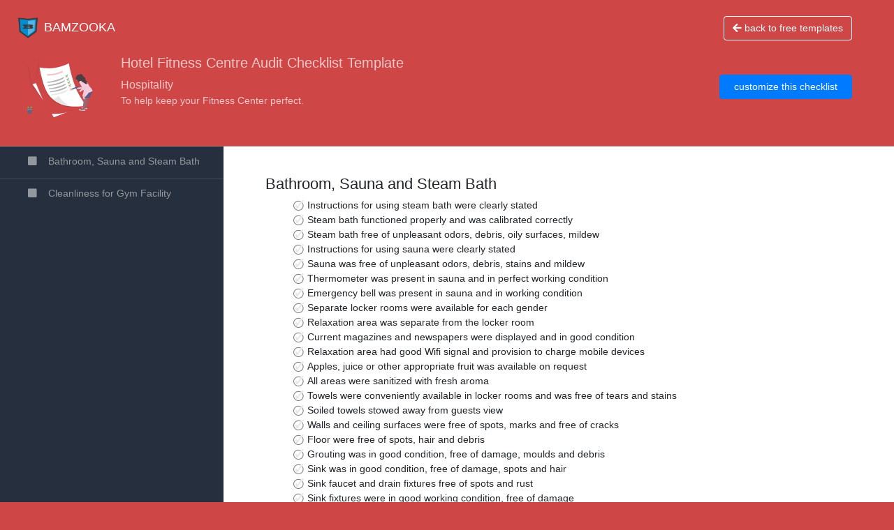

--- FILE ---
content_type: text/html; charset=utf-8
request_url: https://app.bamzooka.com/checklists/20231/preview
body_size: 3316
content:
<!DOCTYPE html>
<html>
<head>
  <title>Bamzooka public checklist preview</title>
  <meta name="csrf-param" content="authenticity_token" />
<meta name="csrf-token" content="3kd8_8FXxtCG_O5zcrDndcjnK0cZ1b-DBJEr-3RUVNx5kXDko4O2kJtpD_v-lh26wFpEFHYCOuJqMTGTRzjmSw" />
  
  <link rel="stylesheet" media="all" href="/assets/application-f96af8301907efa8c43186fb3fdf1c3ff12ac91432974b731dd88143314aea75.css" data-turbolinks-track="reload" />
  <link rel="stylesheet" media="all" href="/assets/bootstrap-sidebar-39180a31478edfbd6f29ea75928ae7c9e4a02d56674d5dc9fcce15f1e0f7878b.css" data-turbolinks-track="reload" />
  <link rel="stylesheet" media="all" href="/assets/checklist_preview-0c596ccf9c3c1b9a7857578c44dae9a6233edddcc768fe49d41e6b3f6be4320a.css" data-turbolinks-track="reload" />
  <!--  Needed to include bootstrap + jquery-->
  <script src="/assets/checklist_preview-69a966669b40bce6d4af59858719ff4619a7ffc270de346c35ebe7e156b3e258.js" data-turbolinks-track="reload"></script>
  <!-- FontAwesome -->
  <link rel="stylesheet" type="text/css" href="/assets/vendor/fontawesome/css/all.css"/>
  <!--responsive viewport meta tag-->
  <meta name="viewport" content="width=device-width, initial-scale=1, shrink-to-fit=no">

</head>
<body class="bg-light">
<div id="checklist-header">
  <div class="logo-banner w-100 d-flex align-items-center">
    <a class="navbar-brand" href="https://www.bamzooka.com">
      <img alt="Bamzooka logo" width="30" class="mr-2" src="/assets/logo-7a995f424f884f271f105683dd7bdf72176cab5313028e3ffb140b7f2db2746f.png" />BAMZOOKA</a>

    <a
      href="/checklists/free_templates"
      class="btn btn-outline-white ml-auto"><i class="fa fa-arrow-left"></i>&nbsp;back to free templates</a>
  </div>
  <div class="d-flex align-items-center w-100">
    <img class="checklist-logo" src="/assets/bam/drawings/todo-list.svg" alt="todo list"/>
    <div class="details flex-fill d-flex flex-column">
      <button class="btn btn-light d-md-none"
              style="width: 40px; margin-bottom: 5px; border-color: white"
              type="button"
              id="collapse-card-list-button"
              data-toggle="collapse"
              data-target="#bd-docs-nav"
              aria-expanded="false"
              aria-controls="bd-docs-nav"
              aria-label="Toggle docs navigation">
        <i class="fa fa-bars" style="margin-right: 0px;"></i>
      </button>
      <h1>
        Hotel Fitness Centre Audit Checklist Template
      </h1>
      <div class="team d-none d-md-block">
        Hospitality
      </div>
      <p class="description d-none d-md-block">
        To help keep your Fitness Center perfect.
      </p>
      <div class="actions d-block d-md-none">
        <a class="btn btn-primary"
           onclick="onCustomizeChecklist('20231', 'publicTemplateId')"
           href="https://app.bamzooka.com/a/marketplace/add-template?publicTemplateId=20231"
           id="use-checklist-button">
          customize this checklist
        </a>
      </div>
    </div>
    <div class="actions text-right d-none d-md-block ml-2">
      <a class="btn btn-primary"
         onclick="onCustomizeChecklist('20231', 'publicTemplateId')"
         href="https://app.bamzooka.com/a/marketplace/add-template?publicTemplateId=20231"
         id="use-checklist-button">
        customize this checklist
      </a>
    </div>
  </div>
</div>
<div class="container-fluid checklist-preview-wrapper"
     id="wrapper">
  <div class="row">
    <!--    Sidebar-->
    <!--    Sidebar-->
    <!--    Sidebar-->
    <!--    Sidebar-->
    <div class="col-12 col-md-4 col-xl-3 bd-sidebar"
         id="sidebar">
      <div class="d-flex flex-column h-100">
        <!--  List-->
        <!--  List-->
        <!--  List-->
        <!--  List-->
        <nav class="bd-links collapse" id="bd-docs-nav">
  <div class="bd-links-container">
    <div class="bd-toc-item active">
      <ul class="nav bd-sidenav">
          <li>
            <a class="nav-link card-link d-flex flex-nowrap"
               href="#card-177294">
                <div class="card-checkbox-container" style="width: 25px; height: 25px;">
                  <i class="fa fa-square"></i><i class="fa fa-check-square"></i>
                </div>&nbsp;
              <div class="break-words flex-fill ">
                Bathroom, Sauna and Steam Bath
              </div>
            </a>
          </li>
          <li>
            <a class="nav-link card-link d-flex flex-nowrap"
               href="#card-196904">
                <div class="card-checkbox-container" style="width: 25px; height: 25px;">
                  <i class="fa fa-square"></i><i class="fa fa-check-square"></i>
                </div>&nbsp;
              <div class="break-words flex-fill ">
                Cleanliness for Gym Facility
              </div>
            </a>
          </li>
      </ul>
    </div>
  </div>
</nav>



      </div>
    </div>
    <!--    Main content-->
    <!--    Main content-->
    <!--    Main content-->
    <!--    Main content-->
    <div class="col-12 col-md-8 col-xl-9 py-2 py-md-3 bd-content"
         id="content">
      <div class="white-page">
    <div id="card-177294" class="card-container">
        <h3>Bathroom, Sauna and Steam Bath</h3>

<div class="gizmos-container">
    <div class="gizmo-container">
        <style>
      .li-image {
          margin: 0;
          padding: 0px 0 0px 20px;
          list-style: none;
          background-image: url(/assets/checkmarks/checkmark-green-beba9927ed664543892c92de73c99653ed9a60cbbdadc3a1d271a049690d971a.svg);
          background-repeat: no-repeat;
          background-position: left center;
          background-size: 15px;
      }

      .not-checked {
          background-image: url(/assets/checkmarks/checkmark-gray-c8e5833a93bb5277cd31ac32234e055041ce7eee324e90eb6c2b9171f3d2424d.svg);
      }
  </style>
  <ul>
      <li class="li-image not-checked">
        Instructions for using steam bath were clearly stated
      </li>
      <li class="li-image not-checked">
        Steam bath functioned properly and was calibrated correctly
      </li>
      <li class="li-image not-checked">
        Steam bath free of unpleasant odors, debris, oily surfaces, mildew
      </li>
      <li class="li-image not-checked">
        Instructions for using sauna were clearly stated
      </li>
      <li class="li-image not-checked">
        Sauna was free of unpleasant odors, debris, stains and mildew
      </li>
      <li class="li-image not-checked">
        Thermometer was present in sauna and in perfect working condition
      </li>
      <li class="li-image not-checked">
        Emergency bell was present in sauna and in working condition
      </li>
      <li class="li-image not-checked">
        Separate locker rooms were available for each gender
      </li>
      <li class="li-image not-checked">
        Relaxation area was separate from the locker room
      </li>
      <li class="li-image not-checked">
        Current magazines and newspapers were displayed and in good condition
      </li>
      <li class="li-image not-checked">
        Relaxation area had good Wifi signal and provision to charge mobile devices
      </li>
      <li class="li-image not-checked">
        Apples, juice or other appropriate fruit was available on request
      </li>
      <li class="li-image not-checked">
        All areas were sanitized with fresh aroma
      </li>
      <li class="li-image not-checked">
        Towels were conveniently available in locker rooms  and was free of tears and stains
      </li>
      <li class="li-image not-checked">
        Soiled towels stowed away from guests view
      </li>
      <li class="li-image not-checked">
        Walls and ceiling surfaces were free of spots, marks and free of cracks
      </li>
      <li class="li-image not-checked">
        Floor were free of spots, hair and debris
      </li>
      <li class="li-image not-checked">
        Grouting was in good condition, free of damage, moulds and debris
      </li>
      <li class="li-image not-checked">
        Sink was in good condition, free of damage, spots and hair
      </li>
      <li class="li-image not-checked">
        Sink faucet and drain fixtures free of spots and rust
      </li>
      <li class="li-image not-checked">
        Sink fixtures were in good working condition, free of damage
      </li>
      <li class="li-image not-checked">
        Mirrors were free of streaks, smudges and prints
      </li>
      <li class="li-image not-checked">
        Toilet, seats and tank were free of spots, debris and stains
      </li>
      <li class="li-image not-checked">
        Shower cubical was free of spots, hair and debris
      </li>
      <li class="li-image not-checked">
        Shower head, faucet and drain assemblies free of spots
      </li>
      <li class="li-image not-checked">
        Each shower stall contained clean bathmat and non-skid surface
      </li>
      <li class="li-image not-checked">
        Restroom stocked with sufficient supplies (Soap, combs, hair gel, body lotion, cotton swabs)
      </li>
      <li class="li-image not-checked">
        Hair dryers conveniently placed and functional
      </li>
      <li class="li-image not-checked">
        Lockers were maintained and convenient for storage with hooks and hangers
      </li>
      <li class="li-image not-checked">
        All equipment was in perfect working condition
      </li>
      <li class="li-image not-checked">
        All equipment was clean free of soil and dirt
      </li>
  </ul>
  <!--  Url-->
  <!--  Url-->
  <!--  Url-->
  <!--  Url-->

    </div>
</div>

    </div>
      <hr>
    <div id="card-196904" class="card-container">
        <h3>Cleanliness for Gym Facility</h3>

<div class="gizmos-container">
    <div class="gizmo-container">
        <style>
      .li-image {
          margin: 0;
          padding: 0px 0 0px 20px;
          list-style: none;
          background-image: url(/assets/checkmarks/checkmark-green-beba9927ed664543892c92de73c99653ed9a60cbbdadc3a1d271a049690d971a.svg);
          background-repeat: no-repeat;
          background-position: left center;
          background-size: 15px;
      }

      .not-checked {
          background-image: url(/assets/checkmarks/checkmark-gray-c8e5833a93bb5277cd31ac32234e055041ce7eee324e90eb6c2b9171f3d2424d.svg);
      }
  </style>
  <ul>
      <li class="li-image not-checked">
        Fitness room / gym temperature was comfortable
      </li>
      <li class="li-image not-checked">
        Fitness center rules and regulations were clearly displayed
      </li>
      <li class="li-image not-checked">
        Music level was appropriate with excellent sound quality
      </li>
      <li class="li-image not-checked">
        LCD TV monitors were in excellent working order
      </li>
      <li class="li-image not-checked">
        TV were muted and audible through headsets, with closed captioning on
      </li>
      <li class="li-image not-checked">
        If guest required headset then both headset and pads were readily available
      </li>
      <li class="li-image not-checked">
        Drinking water was available, In-case of water dispenser then enough disposable glasses where also available
      </li>
      <li class="li-image not-checked">
        Gym lighting was adequate, and of perfect working order without any burned out bulbs
      </li>
      <li class="li-image not-checked">
        All gym areas were sanitized with fresh aroma
      </li>
      <li class="li-image not-checked">
        Towels were conveniently available in exercise area
      </li>
      <li class="li-image not-checked">
        Towels were free of stains and not torn
      </li>
      <li class="li-image not-checked">
        All used towels stowed away from guests view
      </li>
      <li class="li-image not-checked">
        Gym floor was free of debris, marks and not damaged
      </li>
      <li class="li-image not-checked">
        Depth markings were clearly posted
      </li>
      <li class="li-image not-checked">
        Chairs, furnishings were matching and were neatly arranged throughout pool areas
      </li>
      <li class="li-image not-checked">
        Chairs were free of markings, not stained, dirty and not damaged
      </li>
      <li class="li-image not-checked">
        Tables were free of markings, not stained, dirty and not damaged
      </li>
      <li class="li-image not-checked">
        Pool side umbrellas were free of markings, not stained, dirty and not damaged
      </li>
      <li class="li-image not-checked">
        Towels were available at convenient location
      </li>
      <li class="li-image not-checked">
        Towels were free of stains and were not torn
      </li>
      <li class="li-image not-checked">
        Dirty towels stowed away from guests view
      </li>
      <li class="li-image not-checked">
        Walls and ceilings were free of spots, stains
      </li>
      <li class="li-image not-checked">
        Walls and ceilings were free of wear
      </li>
      <li class="li-image not-checked">
        Mirrors were free of streaks, smudges and any finger prints
      </li>
      <li class="li-image not-checked">
        Windows were free of finger prints and smudges
      </li>
      <li class="li-image not-checked">
        Windows were in good condition and free of damage
      </li>
      <li class="li-image not-checked">
        Wall clock was clearly visible and time was accurate
      </li>
      <li class="li-image not-checked">
        Facility is well laid out with a variety of different exercise equipment, including weight machines and free weights
      </li>
      <li class="li-image not-checked">
        Facility was user friendly with clear instructions placed on equipment as to how to use it
      </li>
      <li class="li-image not-checked">
        All gym equipment was in perfect working condition
      </li>
      <li class="li-image not-checked">
        All gym equipment was clean, free of soil and dirt
      </li>
  </ul>
  <!--  Url-->
  <!--  Url-->
  <!--  Url-->
  <!--  Url-->

    </div>
</div>

    </div>
  <div class="text-right mt-5">
    <a class="btn btn-primary"
       onclick="onCustomizeChecklist('20231', 'publicTemplateId')"
       href="https://app.bamzooka.com/a/marketplace/add-template?publicTemplateId=20231"
       id="use-checklist-button">
      customize this checklist
    </a>
  </div>
</div>


    </div>
  </div>
</div>

</body>
</html>


--- FILE ---
content_type: text/css
request_url: https://app.bamzooka.com/assets/bootstrap-sidebar-39180a31478edfbd6f29ea75928ae7c9e4a02d56674d5dc9fcce15f1e0f7878b.css
body_size: 4936
content:
/*!
 * Bootstrap Docs (https://getbootstrap.com/)
 * Copyright 2011-2019 The Bootstrap Authors
 * Copyright 2011-2019 Twitter, Inc.
 * Licensed under the Creative Commons Attribution 3.0 Unported License.
 * For details, see https://creativecommons.org/licenses/by/3.0/.
 */.bd-navbar{min-height:4rem;background-color:#563d7c;box-shadow:0 0.5rem 1rem rgba(0,0,0,0.05),inset 0 -1px 0 rgba(0,0,0,0.1)}@media (max-width: 991.98px){.bd-navbar{padding-right:0.5rem;padding-left:0.5rem}.bd-navbar .navbar-nav-scroll{max-width:100%;height:2.5rem;margin-top:0.25rem;overflow:hidden}.bd-navbar .navbar-nav-scroll .navbar-nav{padding-bottom:2rem;overflow-x:auto;white-space:nowrap;-webkit-overflow-scrolling:touch}}@media (min-width: 768px){@supports (position: sticky){.bd-navbar{position:sticky;top:0;z-index:1071}}}.bd-navbar .navbar-nav .nav-link{padding-right:0.5rem;padding-left:0.5rem;color:#cbbde2}.bd-navbar .navbar-nav .nav-link.active,.bd-navbar .navbar-nav .nav-link:hover{color:#fff;background-color:transparent}.bd-navbar .navbar-nav .nav-link.active{font-weight:600}.bd-navbar .navbar-nav-svg{display:inline-block;width:1rem;height:1rem;vertical-align:text-top}.bd-navbar .dropdown-menu{font-size:0.875rem}.bd-navbar .dropdown-item.active{font-weight:600;color:#212529;background-color:transparent;background-image:url("data:image/svg+xml,%3csvg xmlns='http://www.w3.org/2000/svg' viewBox='0 0 8 8'%3e%3cpath fill='%23292b2c' d='M2.3 6.73L.6 4.53c-.4-1.04.46-1.4 1.1-.8l1.1 1.4 3.4-3.8c.6-.63 1.6-.27 1.2.7l-4 4.6c-.43.5-.8.4-1.1.1z'/%3e%3c/svg%3e");background-repeat:no-repeat;background-position:0.4rem 0.6rem;background-size:0.75rem 0.75rem}.bd-masthead{position:relative;padding:3rem 15px}.bd-masthead h1{font-size:4rem;line-height:1}@media (max-width: 1200px){.bd-masthead h1{font-size:calc(1.525rem + 3.3vw)}}.bd-masthead .btn{padding:0.8rem 2rem;font-weight:600;font-size:1.25rem}.bd-masthead .carbonad{margin-top:0 !important;margin-bottom:-3rem !important}@media (min-width: 576px){.bd-masthead{padding-top:5rem;padding-bottom:5rem}.bd-masthead .carbonad{margin-bottom:0 !important}}@media (min-width: 768px){.bd-masthead .carbonad{margin-top:3rem !important}}.half-rule{width:6rem;margin:2.5rem 0}.masthead-followup .bd-clipboard{display:none}.masthead-followup .highlight{padding:0.5rem 0;background-color:transparent}#carbonads{position:static;display:block;max-width:400px;padding:15px 15px 15px 160px;margin:2rem 0;overflow:hidden;font-size:0.8125rem;text-align:left;background-color:rgba(0,0,0,0.05)}#carbonads a{color:#333;text-decoration:none}@media (min-width: 576px){#carbonads{max-width:330px;border-radius:4px}}.carbon-img{float:left;margin-left:-145px}.carbon-poweredby{display:block;color:#777 !important}.bd-content{order:1}.bd-content>h2[id],.bd-content>h3[id],.bd-content>h4[id]{pointer-events:none}.bd-content>h2[id]::before,.bd-content>h3[id]::before,.bd-content>h4[id]::before{display:block;height:6rem;margin-top:-6rem;content:''}.bd-content>table{width:100%;max-width:100%;margin-bottom:1rem}@media (max-width: 991.98px){.bd-content>table{display:block;overflow-x:auto}.bd-content>table.table-bordered{border:0}}.bd-content>table>tbody>tr>td,.bd-content>table>tbody>tr>th,.bd-content>table>tfoot>tr>td,.bd-content>table>tfoot>tr>th,.bd-content>table>thead>tr>td,.bd-content>table>thead>tr>th{padding:0.75rem;vertical-align:top;border:1px solid #dee2e6}.bd-content>table>tbody>tr>td>p:last-child,.bd-content>table>tbody>tr>th>p:last-child,.bd-content>table>tfoot>tr>td>p:last-child,.bd-content>table>tfoot>tr>th>p:last-child,.bd-content>table>thead>tr>td>p:last-child,.bd-content>table>thead>tr>th>p:last-child{margin-bottom:0}.bd-content>table td:first-child>code{white-space:nowrap}.bd-content-title{display:block;pointer-events:auto}.bd-content>h2{font-size:2rem}@media (max-width: 1200px){.bd-content>h2{font-size:calc(1.325rem + 0.9vw)}}.bd-content>h3{font-size:1.75rem}@media (max-width: 1200px){.bd-content>h3{font-size:calc(1.3rem + 0.6vw)}}.bd-content>h4{font-size:1.5rem}@media (max-width: 1200px){.bd-content>h4{font-size:calc(1.275rem + 0.3vw)}}.bd-content>h2:not(:first-child){margin-top:3rem}.bd-content>h3{margin-top:1.5rem}.bd-content>ol li,.bd-content>ul li{margin-bottom:0.25rem}@media (min-width: 992px){.bd-content>ol,.bd-content>p,.bd-content>ul{max-width:80%}}.bd-title{margin-top:1rem;margin-bottom:0.5rem;font-weight:300;font-size:3rem}@media (max-width: 1200px){.bd-title{font-size:calc(1.425rem + 2.1vw)}}.bd-lead{font-size:1.5rem;font-weight:300}@media (max-width: 1200px){.bd-lead{font-size:calc(1.275rem + 0.3vw)}}@media (min-width: 992px){.bd-lead{max-width:80%}}.bd-text-purple{color:#563d7c}.bd-text-purple-bright{color:#7952b3}.skippy{display:block;padding:1em;color:#fff;text-align:center;background-color:#563d7c;outline:0}.skippy:hover{color:#fff}.skippy-text{padding:0.5em;outline:1px dotted}.bd-toc{order:2;padding-top:1.5rem;padding-bottom:1.5rem;font-size:0.875rem}@supports (position: sticky){.bd-toc{position:sticky;top:4rem;height:calc(100vh - 4rem);overflow-y:auto}}.section-nav{padding-left:0;border-left:1px solid #eee}.section-nav ul{padding-left:1rem}.toc-entry{display:block}.toc-entry a{display:block;padding:0.125rem 1.5rem;color:#77757a}.toc-entry a:hover{color:#007bff;text-decoration:none}.bd-sidebar{order:0;border-bottom:1px solid rgba(0,0,0,0.1)}@media (min-width: 768px){.bd-sidebar{border-right:1px solid rgba(0,0,0,0.1)}@supports (position: sticky){.bd-sidebar{position:sticky;top:4rem;z-index:1000;height:calc(100vh - 4rem)}}}@media (min-width: 1200px){.bd-sidebar{flex:0 1 320px}}.bd-links{padding-top:1rem;padding-bottom:1rem;margin-right:-15px;margin-left:-15px}@media (min-width: 768px){@supports (position: sticky){.bd-links{max-height:calc(100vh - 9rem);overflow-y:auto}}}@media (min-width: 768px){.bd-links{display:block !important}}.bd-search{position:relative;padding:1rem 15px;margin-right:-15px;margin-left:-15px;border-bottom:1px solid rgba(0,0,0,0.05)}.bd-search .form-control:focus{border-color:#7952b3;box-shadow:0 0 0 3px rgba(121,82,179,0.25)}.bd-search-docs-toggle{line-height:1;color:#212529}.bd-sidenav{display:none}.bd-toc-link{display:block;padding:0.25rem 1.5rem;font-weight:600;color:rgba(0,0,0,0.65)}.bd-toc-link:hover{color:rgba(0,0,0,0.85);text-decoration:none}.bd-toc-item.active{margin-bottom:1rem}.bd-toc-item.active:not(:first-child){margin-top:1rem}.bd-toc-item.active>.bd-toc-link{color:rgba(0,0,0,0.85)}.bd-toc-item.active>.bd-toc-link:hover{background-color:transparent}.bd-toc-item.active>.bd-sidenav{display:block}.bd-sidebar .nav>li>a{display:block;padding:0.25rem 1.5rem;font-size:90%;color:rgba(0,0,0,0.65)}.bd-sidebar .nav>li>a:hover{color:rgba(0,0,0,0.85);text-decoration:none;background-color:transparent}.bd-sidebar .nav>.active:hover>a,.bd-sidebar .nav>.active>a{font-weight:600;color:rgba(0,0,0,0.85);background-color:transparent}.bd-footer{font-size:0.875rem;text-align:center;background-color:#f7f7f7}.bd-footer a{font-weight:600;color:#495057}.bd-footer a:focus,.bd-footer a:hover{color:#007bff}.bd-footer p{margin-bottom:0}@media (min-width: 576px){.bd-footer{text-align:left}}.bd-footer-links{padding-left:0;margin-bottom:1rem}.bd-footer-links li{display:inline-block}.bd-footer-links li+li{margin-left:1rem}.bd-example-row .row>.col,.bd-example-row .row>[class^='col-']{padding-top:0.75rem;padding-bottom:0.75rem;background-color:rgba(86,61,124,0.15);border:1px solid rgba(86,61,124,0.2)}.bd-example-row .row+.row{margin-top:1rem}.bd-example-row .flex-items-bottom,.bd-example-row .flex-items-middle,.bd-example-row .flex-items-top{min-height:6rem;background-color:rgba(255,0,0,0.1)}.bd-example-row-flex-cols .row{min-height:10rem;background-color:rgba(255,0,0,0.1)}.bd-highlight{background-color:rgba(86,61,124,0.15);border:1px solid rgba(86,61,124,0.15)}.example-container{width:800px;width:100%;padding-right:15px;padding-left:15px;margin-right:auto;margin-left:auto}.example-row{display:flex;flex-wrap:wrap;margin-right:-15px;margin-left:-15px}.example-content-main{position:relative;width:100%;padding-right:15px;padding-left:15px}@media (min-width: 576px){.example-content-main{flex:0 0 50%;max-width:50%}}@media (min-width: 992px){.example-content-main{flex:0 0 66.666667%;max-width:66.666667%}}.example-content-secondary{position:relative;width:100%;padding-right:15px;padding-left:15px}@media (min-width: 576px){.example-content-secondary{flex:0 0 50%;max-width:50%}}@media (min-width: 992px){.example-content-secondary{flex:0 0 33.333333%;max-width:33.333333%}}.bd-example-container{min-width:16rem;max-width:25rem;margin-right:auto;margin-left:auto}.bd-example-container-header{height:3rem;margin-bottom:0.5rem;background-color:#fff;border-radius:0.25rem}.bd-example-container-sidebar{float:right;width:4rem;height:8rem;background-color:#80bdff;border-radius:0.25rem}.bd-example-container-body{height:8rem;margin-right:4.5rem;background-color:#957bbe;border-radius:0.25rem}.bd-example-container-fluid{max-width:none}.bd-example{position:relative;padding:1rem;margin:1rem -15px 0;border:solid #f8f9fa;border-width:0.2rem 0 0}.bd-example::after{display:block;clear:both;content:''}@media (min-width: 576px){.bd-example{padding:1.5rem;margin-right:0;margin-left:0;border-width:0.2rem}}.bd-example+.clipboard+.highlight,.bd-example+.highlight{margin-top:0}.bd-example+p{margin-top:2rem}.bd-example .pos-f-t{position:relative;margin:-1rem}@media (min-width: 576px){.bd-example .pos-f-t{margin:-1.5rem}}.bd-example .custom-file-input:lang(es)~.custom-file-label::after{content:'Elegir'}.bd-example>.form-control+.form-control{margin-top:0.5rem}.bd-example>.alert+.alert,.bd-example>.nav+.nav,.bd-example>.navbar+.navbar,.bd-example>.progress+.btn,.bd-example>.progress+.progress{margin-top:1rem}.bd-example>.dropdown-menu:first-child{position:static;display:block}.bd-example>.form-group:last-child{margin-bottom:0}.bd-example>.close{float:none}.bd-example-type .table td{padding:1rem 0;border-color:#eee}.bd-example-type .table tr:first-child td{border-top:0}.bd-example-type h1,.bd-example-type h2,.bd-example-type h3,.bd-example-type h4,.bd-example-type h5,.bd-example-type h6{margin-top:0;margin-bottom:0}.bd-example-bg-classes p{padding:1rem}.bd-example>img+img,.bd-example>svg+svg{margin-left:0.5rem}.bd-example>.btn,.bd-example>.btn-group{margin-top:0.25rem;margin-bottom:0.25rem}.bd-example>.btn-toolbar+.btn-toolbar{margin-top:0.5rem}.bd-example-control-sizing input[type='text']+input[type='text'],.bd-example-control-sizing select{margin-top:0.5rem}.bd-example-form .input-group{margin-bottom:0.5rem}.bd-example>textarea.form-control{resize:vertical}.bd-example>.list-group{max-width:400px}.bd-example>[class*='list-group-horizontal']{max-width:100%}.bd-example .fixed-top,.bd-example .sticky-top{position:static;margin:-1rem -1rem 1rem}.bd-example .fixed-bottom{position:static;margin:1rem -1rem -1rem}@media (min-width: 576px){.bd-example .fixed-top,.bd-example .sticky-top{margin:-1.5rem -1.5rem 1rem}.bd-example .fixed-bottom{margin:1rem -1.5rem -1.5rem}}.bd-example .pagination{margin-top:0.5rem;margin-bottom:0.5rem}.modal{z-index:1072}.modal .popover,.modal .tooltip{z-index:1073}.modal-backdrop{z-index:1071}.bd-example-modal{background-color:#fafafa}.bd-example-modal .modal{position:relative;top:auto;right:auto;bottom:auto;left:auto;z-index:1;display:block}.bd-example-modal .modal-dialog{left:auto;margin-right:auto;margin-left:auto}.bd-example-tabs .nav-tabs{margin-bottom:1rem}.bd-example-popover-static{padding-bottom:1.5rem;background-color:#f9f9f9}.bd-example-popover-static .popover{position:relative;display:block;float:left;width:260px;margin:1.25rem}.tooltip-demo a{white-space:nowrap}.bd-example-tooltip-static .tooltip{position:relative;display:inline-block;margin:10px 20px;opacity:1}.scrollspy-example{position:relative;height:200px;margin-top:0.5rem;overflow:auto}.scrollspy-example-2{position:relative;height:350px;overflow:auto}.bd-example-border-utils [class^='border']{display:inline-block;width:5rem;height:5rem;margin:0.25rem;background-color:#f5f5f5}.bd-example-border-utils-0 [class^='border']{border:1px solid #dee2e6}.highlight{padding:1rem;margin-top:1rem;margin-bottom:1rem;background-color:#f8f9fa;-ms-overflow-style:-ms-autohiding-scrollbar}@media (min-width: 576px){.highlight{padding:1.5rem}}.bd-content .highlight{margin-right:-15px;margin-left:-15px}@media (min-width: 576px){.bd-content .highlight{margin-right:0;margin-left:0}}.highlight pre{padding:0;margin-top:0;margin-bottom:0;background-color:transparent;border:0}.highlight pre code{font-size:inherit;color:#212529}.btn-bd-primary{font-weight:600;color:#7952b3;border-color:#7952b3}.btn-bd-primary:active,.btn-bd-primary:hover{color:#fff;background-color:#7952b3;border-color:#7952b3}.btn-bd-primary:focus{box-shadow:0 0 0 3px rgba(121,82,179,0.25)}.btn-bd-download{font-weight:600;color:#ffe484;border-color:#ffe484}.btn-bd-download:active,.btn-bd-download:hover{color:#2a2730;background-color:#ffe484;border-color:#ffe484}.btn-bd-download:focus{box-shadow:0 0 0 3px rgba(255,228,132,0.25)}.bd-callout{padding:1.25rem;margin-top:1.25rem;margin-bottom:1.25rem;border:1px solid #eee;border-left-width:0.25rem;border-radius:0.25rem}.bd-callout h4{margin-top:0;margin-bottom:0.25rem}.bd-callout p:last-child{margin-bottom:0}.bd-callout code{border-radius:0.25rem}.bd-callout+.bd-callout{margin-top:-0.25rem}.bd-callout-info{border-left-color:#5bc0de}.bd-callout-info h4{color:#5bc0de}.bd-callout-warning{border-left-color:#f0ad4e}.bd-callout-warning h4{color:#f0ad4e}.bd-callout-danger{border-left-color:#d9534f}.bd-callout-danger h4{color:#d9534f}.bd-browser-bugs td p{margin-bottom:0}.bd-browser-bugs th:first-child{width:18%}.bd-brand-logos{display:table;width:100%;margin-bottom:1rem;overflow:hidden;color:#563d7c;background-color:#f9f9f9;border-radius:0.25rem}.bd-brand-logos .inverse{color:#fff;background-color:#563d7c}.bd-brand-item{padding:4rem 0;text-align:center}.bd-brand-item+.bd-brand-item{border-top:1px solid #fff}.bd-brand-item h1,.bd-brand-item h3{margin-top:0;margin-bottom:0}@media (min-width: 768px){.bd-brand-item{display:table-cell;width:1%}.bd-brand-item+.bd-brand-item{border-top:0;border-left:1px solid #fff}.bd-brand-item h1{font-size:4rem}}@media (min-width: 768px) and (max-width: 1200px){.bd-brand-item h1{font-size:calc(1.525rem + 3.3vw)}}.color-swatches{margin:0 -5px;overflow:hidden}.color-swatches .bd-purple{background-color:#563d7c}.color-swatches .bd-purple-light{background-color:#cbbde2}.color-swatches .bd-purple-lighter{background-color:#e5e1ea}.color-swatches .bd-gray{background-color:#f9f9f9}.color-swatch{float:left;width:4rem;height:4rem;margin-right:0.25rem;margin-left:0.25rem;border-radius:0.25rem}@media (min-width: 768px){.color-swatch{width:6rem;height:6rem}}.swatch-blue{color:#fff;background-color:#007bff}.swatch-indigo{color:#fff;background-color:#6610f2}.swatch-purple{color:#fff;background-color:#6f42c1}.swatch-pink{color:#fff;background-color:#e83e8c}.swatch-red{color:#fff;background-color:#dc3545}.swatch-orange{color:#212529;background-color:#fd7e14}.swatch-yellow{color:#212529;background-color:#ffc107}.swatch-green{color:#fff;background-color:#28a745}.swatch-teal{color:#fff;background-color:#20c997}.swatch-cyan{color:#fff;background-color:#17a2b8}.swatch-white{color:#212529;background-color:#fff}.swatch-gray{color:#fff;background-color:#6c757d}.swatch-gray-dark{color:#fff;background-color:#343a40}.swatch-primary{color:#fff;background-color:#007bff}.swatch-secondary{color:#fff;background-color:#6c757d}.swatch-success{color:#fff;background-color:#28a745}.swatch-info{color:#fff;background-color:#17a2b8}.swatch-warning{color:#212529;background-color:#ffc107}.swatch-danger{color:#fff;background-color:#dc3545}.swatch-light{color:#212529;background-color:#f8f9fa}.swatch-dark{color:#fff;background-color:#343a40}.swatch-100{color:#212529;background-color:#f8f9fa}.swatch-200{color:#212529;background-color:#e9ecef}.swatch-300{color:#212529;background-color:#dee2e6}.swatch-400{color:#212529;background-color:#ced4da}.swatch-500{color:#212529;background-color:#adb5bd}.swatch-600{color:#fff;background-color:#6c757d}.swatch-700{color:#fff;background-color:#495057}.swatch-800{color:#fff;background-color:#343a40}.swatch-900{color:#fff;background-color:#212529}.bd-clipboard{position:relative;display:none;float:right}.bd-clipboard+.highlight{margin-top:0}@media (min-width: 768px){.bd-clipboard{display:block}}.btn-clipboard{position:absolute;top:0.5rem;right:0.5rem;z-index:10;display:block;padding:0.25rem 0.5rem;font-size:75%;color:#818a91;background-color:transparent;border:0;border-radius:0.25rem}.btn-clipboard:hover{color:#fff;background-color:#027de7}.bd-placeholder-img{font-size:1.125rem;text-anchor:middle;-webkit-user-select:none;-moz-user-select:none;user-select:none}.bd-placeholder-img-lg{font-size:3.5rem}@media (max-width: 1200px){.bd-placeholder-img-lg{font-size:calc(1.475rem + 2.7vw)}}.hll{background-color:#ffc}.c{color:#999}.k{color:#069}.o{color:#555}.cm{color:#999}.cp{color:#099}.c1{color:#999}.cs{color:#999}.gd{background-color:#fcc;border:1px solid #c00}.ge{font-style:italic}.gr{color:red}.gh{color:#030}.gi{background-color:#cfc;border:1px solid #0c0}.go{color:#aaa}.gp{color:#009}.gu{color:#030}.gt{color:#9c6}.kc{color:#069}.kd{color:#069}.kn{color:#069}.kp{color:#069}.kr{color:#069}.kt{color:#078}.m{color:#f60}.s{color:#d44950}.na{color:#4f9fcf}.nb{color:#366}.nc{color:#0a8}.no{color:#360}.nd{color:#99f}.ni{color:#999}.ne{color:#c00}.nf{color:#c0f}.nl{color:#99f}.nn{color:#0cf}.nt{color:#2f6f9f}.nv{color:#033}.ow{color:#000}.w{color:#bbb}.mf{color:#f60}.mh{color:#f60}.mi{color:#f60}.mo{color:#f60}.sb{color:#c30}.sc{color:#c30}.sd{font-style:italic;color:#c30}.s2{color:#c30}.se{color:#c30}.sh{color:#c30}.si{color:#a00}.sx{color:#c30}.sr{color:#3aa}.s1{color:#c30}.ss{color:#fc3}.bp{color:#366}.vc{color:#033}.vg{color:#033}.vi{color:#033}.il{color:#f60}.css .nt+.nt,.css .o,.css .o+.nt{color:#999}.language-bash::before,.language-sh::before{color:#009;content:'$ ';-webkit-user-select:none;-moz-user-select:none;user-select:none}.language-powershell::before{color:#009;content:'PM> ';-webkit-user-select:none;-moz-user-select:none;user-select:none}.anchorjs-link{font-weight:400;color:rgba(0,123,255,0.5);transition:color 0.15s ease-in-out, opacity 0.15s ease-in-out}@media (prefers-reduced-motion: reduce){.anchorjs-link{transition:none}}.anchorjs-link:hover{color:#007bff;text-decoration:none}.algolia-autocomplete{display:block !important;flex:1}.algolia-autocomplete .ds-dropdown-menu{width:100%;min-width:0 !important;max-width:none !important;padding:0.75rem 0 !important;background-color:#fff;background-clip:padding-box;border:1px solid rgba(0,0,0,0.1);box-shadow:0 0.5rem 1rem rgba(0,0,0,0.175)}@media (min-width: 768px){.algolia-autocomplete .ds-dropdown-menu{width:175%}}.algolia-autocomplete .ds-dropdown-menu::before{display:none !important}.algolia-autocomplete .ds-dropdown-menu [class^='ds-dataset-']{padding:0 !important;overflow:visible !important;background-color:transparent !important;border:0 !important}.algolia-autocomplete .ds-dropdown-menu .ds-suggestions{margin-top:0 !important}.algolia-autocomplete .algolia-docsearch-suggestion{padding:0 !important;overflow:visible !important}.algolia-autocomplete .algolia-docsearch-suggestion--category-header{padding:0.125rem 1rem !important;margin-top:0 !important;font-size:0.875rem !important;font-weight:600 !important;color:#7952b3 !important;border-bottom:0 !important}.algolia-autocomplete .algolia-docsearch-suggestion--wrapper{float:none !important;padding-top:0 !important}.algolia-autocomplete .algolia-docsearch-suggestion--subcategory-column{float:none !important;width:auto !important;padding:0 !important;text-align:left !important}.algolia-autocomplete .algolia-docsearch-suggestion--subcategory-inline{display:block !important;font-size:0.875rem;color:#495057}.algolia-autocomplete .algolia-docsearch-suggestion--subcategory-inline::after{padding:0 0.25rem;content:'/'}.algolia-autocomplete .algolia-docsearch-suggestion--content{display:flex;flex-wrap:wrap;float:none !important;width:100% !important;padding:0.25rem 1rem !important}.algolia-autocomplete .algolia-docsearch-suggestion--content::before{display:none !important}.algolia-autocomplete .ds-suggestion:not(:first-child) .algolia-docsearch-suggestion--category-header{padding-top:0.75rem !important;margin-top:0.75rem !important;border-top:1px solid rgba(0,0,0,0.1)}.algolia-autocomplete .ds-suggestion .algolia-docsearch-suggestion--subcategory-column{display:none !important}.algolia-autocomplete .algolia-docsearch-suggestion--title{display:block;margin-bottom:0 !important;font-size:0.875rem !important;font-weight:400 !important}.algolia-autocomplete .algolia-docsearch-suggestion--text{flex:0 0 100%;max-width:100%;padding:0.2rem 0;font-size:0.8125rem !important;font-weight:400;line-height:1.25 !important;color:#6c757d}.algolia-autocomplete .algolia-docsearch-footer{float:none !important;width:auto !important;height:auto !important;padding:0.75rem 1rem 0;font-size:0.75rem !important;line-height:1 !important;color:#767676 !important;border-top:1px solid rgba(0,0,0,0.1)}.algolia-autocomplete .algolia-docsearch-footer--logo{display:inline !important;overflow:visible !important;color:inherit !important;text-indent:0 !important;background:0 0 !important}.algolia-autocomplete .algolia-docsearch-suggestion--highlight{color:#5f2dab;background-color:rgba(154,132,187,0.12)}.algolia-autocomplete .algolia-docsearch-suggestion--text .algolia-docsearch-suggestion--highlight{box-shadow:inset 0 -2px 0 0 rgba(95,45,171,0.5) !important}.algolia-autocomplete .ds-suggestion.ds-cursor .algolia-docsearch-suggestion--content{background-color:rgba(208,189,236,0.15) !important}


--- FILE ---
content_type: image/svg+xml
request_url: https://app.bamzooka.com/assets/checkmarks/checkmark-gray-c8e5833a93bb5277cd31ac32234e055041ce7eee324e90eb6c2b9171f3d2424d.svg
body_size: 1493
content:
<?xml version="1.0" encoding="UTF-8" standalone="no"?>
<svg
   xmlns:dc="http://purl.org/dc/elements/1.1/"
   xmlns:cc="http://creativecommons.org/ns#"
   xmlns:rdf="http://www.w3.org/1999/02/22-rdf-syntax-ns#"
   xmlns:svg="http://www.w3.org/2000/svg"
   xmlns="http://www.w3.org/2000/svg"
   xmlns:sodipodi="http://sodipodi.sourceforge.net/DTD/sodipodi-0.dtd"
   xmlns:inkscape="http://www.inkscape.org/namespaces/inkscape"
   version="1.0"
   width="1267.000000pt"
   height="1280.000000pt"
   viewBox="0 0 1267.000000 1280.000000"
   preserveAspectRatio="xMidYMid meet"
   id="svg10"
   sodipodi:docname="checkmark-gray.svg"
   inkscape:version="0.92.4 (33fec40, 2019-01-16)">
  <defs
     id="defs14" />
  <sodipodi:namedview
     pagecolor="#ffffff"
     bordercolor="#666666"
     borderopacity="1"
     objecttolerance="10"
     gridtolerance="10"
     guidetolerance="10"
     inkscape:pageopacity="0"
     inkscape:pageshadow="2"
     inkscape:window-width="1647"
     inkscape:window-height="973"
     id="namedview12"
     showgrid="false"
     inkscape:zoom="0.13828125"
     inkscape:cx="844.66667"
     inkscape:cy="853.33333"
     inkscape:window-x="0"
     inkscape:window-y="27"
     inkscape:window-maximized="0"
     inkscape:current-layer="g8" />
  <metadata
     id="metadata2">
Created by potrace 1.15, written by Peter Selinger 2001-2017
<rdf:RDF>
  <cc:Work
     rdf:about="">
    <dc:format>image/svg+xml</dc:format>
    <dc:type
       rdf:resource="http://purl.org/dc/dcmitype/StillImage" />
  </cc:Work>
</rdf:RDF>
</metadata>
  <g
     transform="translate(0.000000,1280.000000) scale(0.100000,-0.100000)"
     fill="#000000"
     stroke="none"
     id="g8">
    <path
       d="M11845 12790 c-652 -50 -1136 -233 -1477 -558 -181 -172 -869 -991 -1414 -1682 -1090 -1382 -2308 -3110 -3507 -4975 -99 -154 -200 -304 -224 -333 -85 -99 -184 -147 -243 -117 -100 52 -256 380 -485 1025 -122 343 -191 473 -306 573 -158 138 -353 150 -679 41 -334 -111 -740 -375 -890 -579 -147 -199 -154 -343 -41 -800 101 -405 404 -1332 597 -1820 88 -222 260 -576 334 -688 60 -91 159 -200 210 -232 82 -51 172 -63 560 -74 535 -15 778 18 984 133 130 73 152 100 541 686 1993 2997 4026 5709 6302 8406 290 344 405 488 470 592 55 88 92 176 93 218 0 72 -85 142 -205 169 -84 19 -452 28 -620 15z"
       id="path4"
       style="fill:#e6e6e6" />
    <path
       d="M5955 12083 c-765 -36 -1413 -173 -2086 -438 -627 -248 -1215 -601 -1738 -1043 -168 -142 -571 -545 -710 -711 -811 -965 -1276 -2070 -1398 -3321 -21 -219 -24 -787 -5 -995 76 -827 284 -1552 648 -2254 555 -1070 1433 -1963 2512 -2555 655 -360 1436 -615 2176 -711 873 -113 1761 -47 2593 194 838 242 1632 671 2311 1246 179 152 564 541 717 725 1182 1419 1642 3228 1279 5030 -181 899 -598 1784 -1196 2541 -27 34 -28 34 -46 14 -15 -15 -461 -533 -549 -636 -12 -15 -1 -33 93 -155 553 -719 838 -1510 904 -2518 14 -208 14 -664 0 -836 -81 -1030 -465 -1997 -1114 -2805 -582 -724 -1366 -1292 -2243 -1624 -1237 -468 -2622 -464 -3855 10 -400 154 -755 341 -1113 588 -476 327 -922 763 -1268 1239 -268 367 -512 830 -667 1263 -597 1664 -286 3508 824 4894 418 522 959 979 1541 1303 1019 566 2167 780 3425 636 515 -58 960 -190 1425 -420 82 -40 152 -70 156 -66 37 42 539 694 539 700 0 9 -317 165 -445 220 -488 210 -1007 353 -1545 427 -365 50 -841 74 -1165 58z"
       id="path6"
       style="fill:#808080" />
  </g>
</svg>


--- FILE ---
content_type: image/svg+xml
request_url: https://app.bamzooka.com/assets/bam/drawings/todo-list.svg
body_size: 10844
content:
<svg id="59904e4f-d552-4f96-882a-6a294bb87dd0" data-name="Layer 1" xmlns="http://www.w3.org/2000/svg" xmlns:xlink="http://www.w3.org/1999/xlink" width="1155.41" height="796.48" viewBox="0 0 1155.41 796.48"><defs><linearGradient id="a0337754-c09d-4430-960e-4dcfef50d642" x1="880.14" y1="757.49" x2="880.14" y2="274.88" gradientUnits="userSpaceOnUse"><stop offset="0" stop-color="gray" stop-opacity="0.25"/><stop offset="0.54" stop-color="gray" stop-opacity="0.12"/><stop offset="1" stop-color="gray" stop-opacity="0.1"/></linearGradient></defs><title>to do list</title><path d="M379.06,92C418.26,56.69,479.8,49.5,535.81,52.31c175.93,8.83,334.74,94.59,472.11,191.6,49.73,35.12,98.69,73,131,121.33,65.72,98.45,46.22,234.84-45.15,315.94-31.09,27.6-68.78,48.75-107.47,67.51-68.79,33.34-143,60.1-221.09,67.72-55.68,5.43-112,1-167.4-6.56-154.65-21.18-306.45-68-433.69-148.14C108.29,626.57,55.69,582.88,32.69,526s-8.28-128.89,48.7-162.54c23.57-13.92,51.74-20.2,79.33-26.11,40.61-8.68,81.86-17.25,118.51-34.91,37.85-18.24,82.66-53.52,75.17-93.9C346.36,165.25,339.91,127.2,379.06,92Z" transform="translate(-22.3 -51.76)" fill="#cf4647" opacity="0.1"/><path d="M279,499.57s10.37-7.43,21.1-2.84c0,0-3,6.38-16.37,6.3Z" transform="translate(-22.3 -51.76)" fill="#cf4647"/><path d="M277.71,500s-2.77,12.45,5.67,20.53c0,0,4.68-5.27-.64-17.53Z" transform="translate(-22.3 -51.76)" fill="#cf4647"/><path d="M264,488.67s.38-10.51,24.18-7.94c0,0,.37,6.76-7.81,10.28S268.27,492,264,488.67Z" transform="translate(-22.3 -51.76)" fill="#cf4647"/><path d="M262.53,488.65s-9.89,3.6-.11,25.46c0,0,6.54-1.73,7.37-10.6S267,491.71,262.53,488.65Z" transform="translate(-22.3 -51.76)" fill="#cf4647"/><path d="M248.56,474.3s-2-17.2,22.24-16.36c0,0,2.31,15.55-17.81,20.34Z" transform="translate(-22.3 -51.76)" fill="#cf4647"/><path d="M231.83,455.44s2.57-19.67,27-14.78c0,0,.74,16.9-22.84,19.29Z" transform="translate(-22.3 -51.76)" fill="#cf4647"/><path d="M219.38,435.75s4.82-19.29,29-14.47c0,0-5,17.35-27.27,17.93Z" transform="translate(-22.3 -51.76)" fill="#cf4647"/><path d="M207.53,416.52s4.67-20,28-14.92c0,0-7,19.07-26.37,18.23Z" transform="translate(-22.3 -51.76)" fill="#cf4647"/><path d="M199.66,398.12s3.25-24.33,25-19.81c0,0-5.42,22.23-23.3,23.26Z" transform="translate(-22.3 -51.76)" fill="#cf4647"/><path d="M192.09,375.81s4.07-24.55,26.15-18.3c0,0-7.68,23.35-24.5,21.61Z" transform="translate(-22.3 -51.76)" fill="#cf4647"/><path d="M187.13,355s7-24.66,23.92-24.65c0,0-7.15,26-22.32,29.48Z" transform="translate(-22.3 -51.76)" fill="#cf4647"/><path d="M183.71,334.58s7.53-29.66,21.35-27.92c0,0-5.13,22.64-20.69,32.47Z" transform="translate(-22.3 -51.76)" fill="#cf4647"/><path d="M181.28,310.16s7.17-24.74,20.69-26.24c0,0-4.6,24.25-20.15,32.58Z" transform="translate(-22.3 -51.76)" fill="#cf4647"/><path d="M178.76,287.44s9.18-24.85,18.12-25.75c0,0-3.47,24.25-17.07,29.73Z" transform="translate(-22.3 -51.76)" fill="#cf4647"/><path d="M176.83,266.26s5.2-26.81,14.06-29.35c0,0-.39,21.77-13.09,31.3Z" transform="translate(-22.3 -51.76)" fill="#cf4647"/><path d="M172.4,238.62s5.73-21.42,12.85-24.93c0,0-.48,25-11,30Z" transform="translate(-22.3 -51.76)" fill="#cf4647"/><path d="M168.9,220.48l-2.75-37.28s14.6,27.66,4,43.83Z" transform="translate(-22.3 -51.76)" fill="#cf4647"/><path d="M157,183.78s-10.79-26.89-13.19-28.32c0,0,19.8,17,18.8,39.78Z" transform="translate(-22.3 -51.76)" fill="#cf4647"/><path d="M247.9,474.2s-17.25-1.59-15.8,22.63c0,0,15.6,1.93,19.89-18.31Z" transform="translate(-22.3 -51.76)" fill="#cf4647"/><path d="M231,454.82s-19.82.69-17.26,25.44c0,0,16.75,2.34,21.36-20.91Z" transform="translate(-22.3 -51.76)" fill="#cf4647"/><path d="M219.25,437.37s-18.32-7.75-29,14.47c0,0,16.89,6.39,30.72-11Z" transform="translate(-22.3 -51.76)" fill="#cf4647"/><path d="M207.13,416.72s-18.76-8.28-28.77,13.42c0,0,19.45,5.87,30.42-10.12Z" transform="translate(-22.3 -51.76)" fill="#cf4647"/><path d="M199.91,398.63s-18.38-16.26-31.87,1.42c0,0,18.65,13.24,32.83,2.32Z" transform="translate(-22.3 -51.76)" fill="#cf4647"/><path d="M193.07,375.19s-18.5-16.64-31.85,2c0,0,20.57,13.45,32.63,1.59Z" transform="translate(-22.3 -51.76)" fill="#cf4647"/><path d="M188.93,354.21s-14.57-21.1-30.57-15.66c0,0,15.14,22.36,30.61,20.75Z" transform="translate(-22.3 -51.76)" fill="#cf4647"/><path d="M184.12,334.43s-14.91-26.72-27.81-21.49c0,0,10.78,20.56,28.33,26.05Z" transform="translate(-22.3 -51.76)" fill="#cf4647"/><path d="M182.17,308.73s-15.06-20.9-28.29-17.77c0,0,12.47,21.3,29.91,23.93Z" transform="translate(-22.3 -51.76)" fill="#cf4647"/><path d="M180.25,286.9s-11.95-23.64-20.93-23.51c0,0,6.21,23.7,20.34,27.58Z" transform="translate(-22.3 -51.76)" fill="#cf4647"/><path d="M177.25,265.72s-13.2-23.9-22.42-23.6c0,0,7.08,20.6,22.09,25.76Z" transform="translate(-22.3 -51.76)" fill="#cf4647"/><path d="M174.42,240s-9.95-19.82-17.63-21.81c0,0,5.53,24.4,16.82,27.2Z" transform="translate(-22.3 -51.76)" fill="#cf4647"/><path d="M167.78,219.82l-21.69-30.44S152.52,220,171,225.66Z" transform="translate(-22.3 -51.76)" fill="#cf4647"/><path d="M152.41,186.47S128,170.94,127,168.31c0,0,13,22.58,35.66,25.78Z" transform="translate(-22.3 -51.76)" fill="#cf4647"/><path d="M150.7,179.13s-28.36-25.25-35.34-24.95c0,0,22.6.16,36,23.53Z" transform="translate(-22.3 -51.76)" fill="#cf4647"/><path d="M174.3,244l-1,.17c-6.68-40.05-15.09-63.54-23.67-66.16l.29-1C159,179.77,167.46,202.92,174.3,244Z" transform="translate(-22.3 -51.76)" fill="#444053"/><path d="M185.55,339.88l-1.5.18c-.46-3.74-.86-7.58-1.17-11.4-2.71-33.25-6.11-63.75-9.91-86.57l.83-1.11c3.81,22.86,7.87,54.26,10.59,87.56C184.7,332.34,185.09,336.15,185.55,339.88Z" transform="translate(-22.3 -51.76)" fill="#444053"/><path d="M307.83,517.65c-.27-.11-27.23-10.93-55.83-38.11a218.64,218.64,0,0,1-41.84-54.7c-13.71-25.41-22.68-56.95-26.47-87.77l1.6.68c8.5,69.18,41.92,115.42,68,140.27,28.32,26.94,55,37.65,55.25,37.75Z" transform="translate(-22.3 -51.76)" fill="#444053"/><g opacity="0.7"><path d="M320.84,436.21s12.11-4,21,3.57c0,0-4.77,5.2-17.51,1.14Z" transform="translate(-22.3 -51.76)" fill="#cf4647"/><path d="M319.48,436.23s-6.34,11.07-.69,21.28c0,0,6-3.63,4.61-16.92Z" transform="translate(-22.3 -51.76)" fill="#cf4647"/><path d="M309.75,421.34s3.5-9.92,25.45-.39c0,0-1.65,6.57-10.52,7.49S312.85,425.77,309.75,421.34Z" transform="translate(-22.3 -51.76)" fill="#cf4647"/><path d="M308.36,420.89s-10.5.5-7.68,24.27c0,0,6.77.3,10.2-7.93S311.72,425.13,308.36,420.89Z" transform="translate(-22.3 -51.76)" fill="#cf4647"/><path d="M299.3,403s3.19-17,26.09-9c0,0-2.41,15.53-23.05,14.12Z" transform="translate(-22.3 -51.76)" fill="#cf4647"/><path d="M288.94,380s8.3-18,30.14-6.08c0,0-4.32,16.35-27.55,11.62Z" transform="translate(-22.3 -51.76)" fill="#cf4647"/><path d="M282.9,357.55s10.35-17,32-5.19c0,0-10,15.06-31.37,9Z" transform="translate(-22.3 -51.76)" fill="#cf4647"/><path d="M277.31,335.66s10.4-17.68,31.19-5.91c0,0-12.35,16.12-30.59,9.56Z" transform="translate(-22.3 -51.76)" fill="#cf4647"/><path d="M275.27,315.75s10.34-22.26,29.78-11.46c0,0-11.79,19.6-29.16,15.27Z" transform="translate(-22.3 -51.76)" fill="#cf4647"/><path d="M274.69,292.2s11.19-22.23,30.4-9.69c0,0-14.27,20-29.81,13.34Z" transform="translate(-22.3 -51.76)" fill="#cf4647"/><path d="M276.16,270.83s14-21.46,30.16-16.42c0,0-14.57,22.73-30.08,21.51Z" transform="translate(-22.3 -51.76)" fill="#cf4647"/><path d="M279,250.34s16-26.07,28.69-20.3c0,0-11.64,20.09-29.41,24.84Z" transform="translate(-22.3 -51.76)" fill="#cf4647"/><path d="M283.89,226.31s14.22-21.49,27.56-18.9c0,0-11.6,21.79-28.92,25.11Z" transform="translate(-22.3 -51.76)" fill="#cf4647"/><path d="M288.26,203.86s16.15-21,24.95-19.18c0,0-10.53,22.12-25.14,23.29Z" transform="translate(-22.3 -51.76)" fill="#cf4647"/><path d="M292.71,183.07s12.94-24,22.16-23.84c0,0-6.86,20.67-21.81,26Z" transform="translate(-22.3 -51.76)" fill="#cf4647"/><path d="M296.7,155.36s11.85-18.74,19.69-20c0,0-7.9,23.74-19.42,25.41Z" transform="translate(-22.3 -51.76)" fill="#cf4647"/><path d="M298.76,137l8.47-36.42s5.71,30.75-9.23,43Z" transform="translate(-22.3 -51.76)" fill="#cf4647"/><path d="M298.34,98.43s-2.31-28.88-4.17-31c0,0,13.86,22.08,6.12,43.58Z" transform="translate(-22.3 -51.76)" fill="#cf4647"/><path d="M298.69,402.73s-16-6.64-21.81,16.92c0,0,14.31,6.48,24.43-11.57Z" transform="translate(-22.3 -51.76)" fill="#cf4647"/><path d="M288.32,379.2s-19.13-5.23-24.05,19.16c0,0,15.3,7.22,26.62-13.61Z" transform="translate(-22.3 -51.76)" fill="#cf4647"/><path d="M282.3,359.05s-15.18-12.85-32,5.19c0,0,14.22,11.13,32.61-1.38Z" transform="translate(-22.3 -51.76)" fill="#cf4647"/><path d="M276.88,335.73s-15.46-13.48-31.46,4.25c0,0,16.82,11.4,32.05-.6Z" transform="translate(-22.3 -51.76)" fill="#cf4647"/><path d="M275.37,316.32s-12.72-21-30.86-8.14c0,0,13.87,18.2,30.66,12Z" transform="translate(-22.3 -51.76)" fill="#cf4647"/><path d="M275.81,291.9s-12.72-21.39-31-7.55c0,0,15.64,19,30.67,11.23Z" transform="translate(-22.3 -51.76)" fill="#cf4647"/><path d="M278.09,270.63s-7.63-24.47-24.52-24c0,0,7.8,25.86,23.05,28.92Z" transform="translate(-22.3 -51.76)" fill="#cf4647"/><path d="M279.38,250.32s-6.28-29.95-20.15-28.79c0,0,4.18,22.84,19.3,33.31Z" transform="translate(-22.3 -51.76)" fill="#cf4647"/><path d="M285.18,225.21s-8.16-24.44-21.73-25.39c0,0,5.57,24.05,21.44,31.75Z" transform="translate(-22.3 -51.76)" fill="#cf4647"/><path d="M289.84,203.79s-4.38-26.12-13-28.67c0,0-1.11,24.47,11.22,32.39Z" transform="translate(-22.3 -51.76)" fill="#cf4647"/><path d="M293.27,182.68s-5.49-26.75-14.38-29.2c0,0,.63,21.77,13.43,31.16Z" transform="translate(-22.3 -51.76)" fill="#cf4647"/><path d="M298.21,157.32s-3.6-21.88-10.34-26.07c0,0-2,24.94,8,31Z" transform="translate(-22.3 -51.76)" fill="#cf4647"/><path d="M297.89,136l-11.66-35.52s-3,31.14,13,42.05Z" transform="translate(-22.3 -51.76)" fill="#cf4647"/><path d="M293.14,99.63s-18.73-22.11-18.87-24.9c0,0,5.73,25.43,26.37,35.22Z" transform="translate(-22.3 -51.76)" fill="#cf4647"/><path d="M293.69,92.12s-19.57-32.55-26.32-34.35c0,0,21.52,6.89,27.32,33.16Z" transform="translate(-22.3 -51.76)" fill="#cf4647"/><path d="M296.93,161l-1-.14c5.53-40.21,4.5-65.15-2.92-70.2l.57-.83C301.45,95.2,302.6,119.81,296.93,161Z" transform="translate(-22.3 -51.76)" fill="#444053"/><path d="M279.13,256l-1.49-.27c.68-3.71,1.44-7.49,2.28-11.24,7.31-32.55,13.14-62.67,16.29-85.59l1.13-.82c-3.16,23-8.63,54.15-15.94,86.75C280.56,248.5,279.8,252.26,279.13,256Z" transform="translate(-22.3 -51.76)" fill="#444053"/><path d="M343,462.05c-.22-.18-22.74-18.53-42-53a218.47,218.47,0,0,1-23.66-64.67c-5.53-28.34-4.72-61.12.84-91.67l1.32,1.12C267.05,322.41,285.2,376.51,302.74,408c19,34.14,41.28,52.3,41.51,52.48Z" transform="translate(-22.3 -51.76)" fill="#444053"/></g><path d="M1036.65,805.87s-42.28-2.55-37.29,27.08c0,0-1,5.23,3.75,7.61,0,0,.08-2.2,4.34-1.45a19.36,19.36,0,0,0,4.59.22,9.62,9.62,0,0,0,5.62-2.32h0s11.88-4.91,16.5-24.33c0,0,3.42-4.24,3.29-5.33l-7.14,3s2.44,5.15.52,9.42c0,0-.23-9.23-1.6-9-.28.05-3.71,1.79-3.71,1.79s4.2,9,1,15.48c0,0,1.2-11.05-2.34-14.84l-5,2.94s4.9,9.26,1.58,16.81c0,0,.85-11.59-2.64-16.1l-4.55,3.55s4.61,9.13,1.8,15.39c0,0-.37-13.49-2.78-14.51,0,0-4,3.51-4.59,5,0,0,3.15,6.62,1.2,10.12,0,0-1.2-9-2.19-9,0,0-4,5.95-4.38,10,0,0,.17-6.07,3.42-10.6a11.89,11.89,0,0,0-6.07,3.14s.62-4.21,7-4.58c0,0,3.28-4.51,4.16-4.79,0,0-6.41-.53-10.29,1.19,0,0,3.42-4,11.46-2.17l4.49-3.67s-8.43-1.15-12,.12c0,0,4.11-3.51,13.21-.95l4.89-2.92s-7.18-1.55-11.46-1c0,0,4.52-2.44,12.9.2l3.5-1.57s-5.27-1-6.81-1.2-1.62-.59-1.62-.59a18.22,18.22,0,0,1,9.88,1.1S1036.78,806.34,1036.65,805.87Z" transform="translate(-22.3 -51.76)" fill="#cf4647"/><ellipse cx="985.23" cy="791.38" rx="29.92" ry="5.06" fill="#cf4647" opacity="0.1"/><path d="M1117.75,727.8s-23.83-1.43-21,15.27a4.07,4.07,0,0,0,2.11,4.29s.05-1.24,2.45-.82a10.62,10.62,0,0,0,2.59.13,5.35,5.35,0,0,0,3.16-1.31h0s6.7-2.77,9.31-13.72c0,0,1.93-2.39,1.85-3l-4,1.72s1.37,2.9.29,5.31c0,0-.13-5.21-.9-5.08-.16,0-2.09,1-2.09,1s2.36,5.06.58,8.73c0,0,.68-6.23-1.32-8.36l-2.83,1.65s2.76,5.22.89,9.48c0,0,.48-6.53-1.49-9.08l-2.56,2s2.59,5.15,1,8.68c0,0-.21-7.6-1.57-8.18a16,16,0,0,0-2.59,2.79s1.78,3.74.68,5.71c0,0-.68-5.07-1.23-5.09,0,0-2.24,3.36-2.47,5.66a12.22,12.22,0,0,1,1.93-6,6.74,6.74,0,0,0-3.43,1.77s.35-2.37,4-2.58c0,0,1.85-2.55,2.34-2.7,0,0-3.61-.3-5.8.67,0,0,1.93-2.24,6.46-1.23l2.54-2.06s-4.76-.65-6.77.07c0,0,2.32-2,7.45-.54l2.76-1.65a25.22,25.22,0,0,0-6.47-.56s2.55-1.37,7.27.12l2-.89s-3-.58-3.84-.67-.92-.34-.92-.34a10.32,10.32,0,0,1,5.58.62S1117.82,728.07,1117.75,727.8Z" transform="translate(-22.3 -51.76)" fill="#cf4647"/><ellipse cx="1079.04" cy="697.06" rx="16.87" ry="2.85" fill="#cf4647" opacity="0.1"/><path d="M977.06,742.3s-28.78-1.74-25.38,18.43a4.91,4.91,0,0,0,2.55,5.18s0-1.49,2.95-1a13.73,13.73,0,0,0,3.13.16,6.58,6.58,0,0,0,3.82-1.58h0s8.09-3.34,11.24-16.57c0,0,2.33-2.88,2.23-3.62l-4.85,2.07s1.66,3.51.35,6.42c0,0-.15-6.29-1.09-6.14-.19,0-2.52,1.21-2.52,1.21s2.85,6.11.7,10.54c0,0,.82-7.52-1.59-10.1l-3.42,2s3.33,6.3,1.07,11.45c0,0,.58-7.89-1.79-11l-3.1,2.41s3.14,6.21,1.23,10.48c0,0-.25-9.18-1.9-9.88,0,0-2.71,2.39-3.12,3.37,0,0,2.14,4.51.81,6.89,0,0-.81-6.11-1.48-6.14,0,0-2.7,4.05-3,6.83a14.77,14.77,0,0,1,2.33-7.22,8.13,8.13,0,0,0-4.13,2.14s.42-2.87,4.8-3.12c0,0,2.23-3.07,2.83-3.26,0,0-4.36-.36-7,.81,0,0,2.32-2.71,7.79-1.48l3.06-2.49s-5.73-.79-8.17.08c0,0,2.8-2.39,9-.65l3.33-2s-4.89-1.06-7.81-.68c0,0,3.08-1.65,8.78.14L971.1,745s-3.58-.7-4.63-.81-1.1-.4-1.1-.4a12.43,12.43,0,0,1,6.73.75S977.15,742.62,977.06,742.3Z" transform="translate(-22.3 -51.76)" fill="#cf4647"/><ellipse cx="934.94" cy="715.91" rx="20.37" ry="3.44" fill="#cf4647" opacity="0.1"/><path d="M736.37,752.76,636.06,791.57,489.44,848.24c-5.53-10.27-13.69-24.32-23.79-41-34.72-57.55-92.18-147.06-143.32-225.72-57.64-88.63-107.24-163.47-107.24-163.47L251,407.64l293.32-85.07Z" transform="translate(-22.3 -51.76)" opacity="0.1"/><path d="M738.37,745.76,638.06,784.57,491.44,841.24c-5.53-10.27-13.69-24.32-23.79-41-34.72-57.55-92.18-147.06-143.32-225.72-57.64-88.63-107.24-163.47-107.24-163.47L253,400.64l293.32-85.07Z" transform="translate(-22.3 -51.76)" fill="#fff"/><path d="M738.37,745.76,638.06,784.57a754.4,754.4,0,0,1-170.41,15.67c-34.72-57.55-92.18-147.06-143.32-225.72L253,400.64l293.32-85.07Z" transform="translate(-22.3 -51.76)" opacity="0.1"/><path d="M813,721.62S657.16,813.8,424.5,793L239,340.81l88.89-15.27,307.28-52.77L809.52,712.88Z" transform="translate(-22.3 -51.76)" fill="#cf4647"/><path d="M809.52,712.88c-36.7,1.8-79.14,1.63-121.86-3.46C641.44,704,595,692.78,555.1,672.24c-33.32-17.17-61.81-35.82-86.66-58.21-64.61-58.12-104.6-141.26-140.51-288.49l307.28-52.77Z" transform="translate(-22.3 -51.76)" opacity="0.1"/><path d="M923.83,687.6s-114.92,22.52-231.78,8.65c-46.22-5.45-92.71-16.64-132.56-37.18-33.32-17.17-61.81-35.82-86.66-58.21-80-72-122.21-182.22-165.75-404.91,0,0,191,46.09,379.71-54.87C686.79,141.08,750.44,538.35,923.83,687.6Z" transform="translate(-22.3 -51.76)" fill="#fff"/><path d="M692.05,696.25c-46.22-5.45-92.71-16.64-132.56-37.18-33.32-17.17-61.81-35.82-86.66-58.21,68.09-5.53,77.88-42.76,77.88-42.76C601.19,638.22,692.05,696.25,692.05,696.25Z" transform="translate(-22.3 -51.76)" opacity="0.1"/><path d="M405.85,277.71s102.6,11.71,198.63-42.25l6.58,21.13S519.19,302.4,405.85,302.4Z" transform="translate(-22.3 -51.76)" fill="#cf4647" opacity="0.3"/><path d="M405.85,382s102-8.23,215.55-63.11l3.84,8.78S583.45,380.26,405.85,394Z" transform="translate(-22.3 -51.76)" opacity="0.3"/><path d="M417.94,422.68s102-8.23,215.55-63.1l3.84,8.78S595.55,421,417.94,434.75Z" transform="translate(-22.3 -51.76)" opacity="0.3"/><path d="M429,466.53s102-8.23,215.55-63.1l3.84,8.78S606.55,464.82,429,478.6Z" transform="translate(-22.3 -51.76)" opacity="0.3"/><path d="M442.13,504.11s102-8.23,215.55-63.1l3.84,8.78s-41.78,52.62-219.39,66.4Z" transform="translate(-22.3 -51.76)" opacity="0.3"/><path d="M454.23,544.83s102-8.23,215.55-63.1l3.84,8.78s-41.79,52.62-219.39,66.39Z" transform="translate(-22.3 -51.76)" opacity="0.1"/><rect x="642.3" y="295.52" width="30.15" height="30.15" transform="translate(-87.32 176.7) rotate(-18.8)" fill="#cf4647" opacity="0.3"/><rect x="658.54" y="337.98" width="30.15" height="30.15" transform="translate(-100.14 184.2) rotate(-18.8)" fill="#cf4647" opacity="0.3"/><rect x="684.58" y="419.68" width="30.15" height="30.15" transform="translate(-125.09 196.95) rotate(-18.8)" fill="#cf4647" opacity="0.3"/><rect x="699.51" y="463.53" width="30.15" height="30.15" transform="translate(-138.42 204.1) rotate(-18.8)" fill="#cf4647" opacity="0.3"/><rect x="671.78" y="382.09" width="30.15" height="30.15" transform="translate(-113.65 190.82) rotate(-18.8)" fill="#cf4647" opacity="0.3"/><path d="M994.7,501.33l-1.07-1c2.76-.56,5.36-.81,5.36-.81s-9.47-34.26-25.44-45.69c-7.9-5.65-14.48-15.06-19.13-23.13a349.7,349.7,0,0,0-28.49-41.77l-2.88-3.63-1.24-1.58c1.73-2.62,3.85-5.11,3.61-8.15a.13.13,0,0,1,0-.06,3.84,3.84,0,0,0,0-.48,5.59,5.59,0,0,0-.2-1.11l-.11.17c-1.35-3.92-6.54-5.65-10.39-7.81-9-5.07-12.85-16.15-14.77-26.45-1.5-8-2.74-17-9-22.15-4-3.31-9.44-4.4-13.47-7.69-3.82-3.12-5.95-7.85-8.35-12.2-4-7.25-9.28-14-16.25-18.33s-15.82-6-23.47-3.1c-2.93,1.12-5.59,2.86-8.49,4.07-7.2,3-15.45,2.6-22.58,5.77-8.78,3.9-14.49,12.52-19.71,20.7-2.7,4.23-6.94,10.42-9.35,16.65,0-.22,0-.43,0-.65a23.82,23.82,0,0,0-1.86,8.66,13,13,0,0,0,.41,3.76c1.08,4,4.3,6.21,8.12,7.75a33.85,33.85,0,0,0,.88,3.77,37,37,0,0,0,23.9,24.41c.33.12.67.2,1,.3a7.94,7.94,0,0,0,1.19,2.2c3.19,4,9.59,2.86,13.75-.05.17-.11.33-.25.49-.37a15,15,0,0,0,.18,1.69c.09.48.16,1,.26,1.43,3.75,20.21,13.35,31.12,13.35,31.12s.89,1.34,2.34,3.56c-.76,11.15,4.33,21.31,10.21,29.16-5.07,2.93-16,8.67-22.76,8.19,0,0-24.84,3.21-27.72,1.6-.4-.22-.78.08-1.14.76-6.84-4.17-28.71-16.19-30.58-.76-1.69,14,18.24,15.79,27.73,15.86-.43,4.1-.67,7.38-.67,7.38l40.81-2.79,21.25-3.13c-2.35,3.11-5,5.88-7.59,7.23,0,0-19.21,15.55-22.53,15.69-.47,0-.62.47-.55,1.22-8.08,0-33.21,1.17-26.24,15.17,6.33,12.69,24.15,3.91,32.21-.94,1.9,3.69,3.52,6.58,3.52,6.58l32.93-23.45,7.13-6a25.38,25.38,0,0,0,7.09-1.37c0,.09.07.18.1.26a13.53,13.53,0,0,1,.57,2.26c2,11.49-4.72,38.29-4.72,38.29s-14.78,37.69-7.68,42.83S866.51,592,866.51,592a40.1,40.1,0,0,0,4.26,5.88h0a17.86,17.86,0,0,0,2.49,2.37,23.15,23.15,0,0,0-.82,2.75,22.42,22.42,0,0,0,1.17,13.84c4.88,11.84,1.91,29,1.91,29l-9.58,64.72c-4.6-.7-10.54-1.28-12.75,0-3.39,1.91-2.28,11.54,5.59,15.68a20.26,20.26,0,0,1-8.1,3.73c-7,1.6-11.92,2.62-15.16,3.24-.21,0-16.8-3.66-21.06-1.24s-2.21,15.84,9.91,19.13c11.86,3.21,56.09,7.92,68.83,6l.81-.14c10.83-2.14,1.32-16.37.12-18.1-.08-.58-.15-1.19-.23-1.85-.17-1.48-.32-3.18-.43-5,12.08,1.11,24,1.65,29.47.83.26,0,.5-.08.72-.13,9.59-1.9,1.19-14.48.11-16q-.07-.58-.15-1.23v-.11c0-.29-.07-.6-.1-.9s0-.51-.08-.78,0-.48-.07-.73q-.06-.74-.12-1.53c0-.21,0-.43,0-.65,0-.4-.05-.8-.07-1.21,0-.22,0-.44,0-.67,0-.6,0-1.22-.06-1.84,0-.17,0-.34,0-.51,0-.5,0-1,0-1.52,0-.24,0-.48,0-.73,0-.53,0-1.06,0-1.6,0-.18,0-.35,0-.53,0-.67.06-1.36.1-2.05l.06-.74c0-.51.08-1,.13-1.52,0-.25,0-.5.08-.75.08-.7.17-1.4.27-2.11,0-.21.07-.42.1-.63.09-.53.18-1.07.28-1.61,0-.26.1-.53.16-.8q.18-.87.39-1.74c0-.16.07-.32.11-.48.18-.7.38-1.39.59-2.08.07-.24.15-.48.23-.72.17-.52.35-1,.54-1.54l.24-.64c.27-.68.56-1.35.86-2,.08-.17.17-.34.26-.51.25-.52.52-1,.8-1.54l.34-.59c.38-.64.77-1.28,1.2-1.89,11-15.68,13.9-45.92,13.63-52.5s1.31-20.23,3.28-22.25c1.32-1.35,9-12,13.59-20.1.83-1.48,1.55-2.87,2.12-4.11,3.26-1.13,5.42-2,5.42-2v0h0a46.37,46.37,0,0,1-1.64-12.89c.08-8.51,2.42-19.72,12.08-28.82,14.26-13.44,16.25-26.76,16.44-31.88,0-.36,0-.68,0-.95C994.75,501.79,994.7,501.33,994.7,501.33Z" transform="translate(-22.3 -51.76)" fill="url(#a0337754-c09d-4430-960e-4dcfef50d642)"/><path d="M956.7,585.2a171.88,171.88,0,0,1-13,19.87c-1.88,2-3.39,15.51-3.13,22s-2.49,36.41-13,51.91-5.11,42.29-5.11,42.29l-16.77,5.88H885.54L871.66,723,868,712.9s4.88-.75,17-3.63A15.73,15.73,0,0,0,897.55,695l8.51-59.43s2.51-15-1.63-25.38a20.66,20.66,0,0,1,1.36-18.1l.27-.42s13.13-10.37,26.51-16.86c11.85-5.72,23.87-8.44,27.28,1.71C960.29,577.83,958.85,581.2,956.7,585.2Z" transform="translate(-22.3 -51.76)" fill="#a5636d"/><path d="M956.7,585.2a171.88,171.88,0,0,1-13,19.87c-1.88,2-3.39,15.51-3.13,22s-2.49,36.41-13,51.91c-7.4,10.93-6.91,27.45-6,36.26.39,3.69.87,6,.87,6l-16.77,5.88H885.54L871.66,723,868,712.9s1.22-.19,4-.73,7-1.46,13.06-2.9A15.73,15.73,0,0,0,897.55,695l8.51-59.43s2.51-15-1.63-25.38a20.66,20.66,0,0,1,1.36-18.1l.27-.42s13.13-10.37,26.51-16.86c11.85-5.72,23.87-8.44,27.28,1.71C960.29,577.83,958.85,581.2,956.7,585.2Z" transform="translate(-22.3 -51.76)" opacity="0.05"/><path d="M922.46,721.28l-16.77,5.88H885.54L871.66,723,868,712.9s1.22-.19,4-.73a7.55,7.55,0,0,0,5.81,8.16l7.88.27c1.11,0,2.23.06,3.33.06a100.48,100.48,0,0,0,32.58-5.41C922,718.94,922.46,721.28,922.46,721.28Z" transform="translate(-22.3 -51.76)" opacity="0.1"/><path d="M885.68,722.3l-7.89-.27s-7.36-1.56-5.56-9.91c0,0-14.2-3.22-17.83-1.09s-1.88,13.88,8.38,16.76c10,2.81,47.46,6.94,58.23,5.25l.69-.12c9.76-2,0-16,0-16h0A100.88,100.88,0,0,1,885.68,722.3Z" transform="translate(-22.3 -51.76)" fill="#bebed0"/><path d="M934.27,587.5c-.53,1.06-1.1,2.16-1.75,3.31-4.95,9-12.89,20.33-14.28,21.8-2.12,2.26-3.81,17.5-3.54,24.86s-2.81,41.08-14.67,58.58c-6.07,9-7.44,21.25-7.34,31.11a100.24,100.24,0,0,0,.59,10c.44,4.07,1,6.61,1,6.61l-18.92,6.63H852.59l-15.67-4.66-4.1-11.44s1.37-.22,4.45-.83,7.88-1.63,14.74-3.25a17.78,17.78,0,0,0,14.13-16.1l9.59-67.07s2.83-16.95-1.83-28.65a23,23,0,0,1-1.12-13.69,21.84,21.84,0,0,1,3-7.22s3.66-2.88,9.18-6.69c2.44-1.68,5.27-3.54,8.31-5.42,13.36-8.27,30.93-16.71,39.35-10.56a10.89,10.89,0,0,1,3.88,5.59C936.84,581.57,935.89,584.2,934.27,587.5Z" transform="translate(-22.3 -51.76)" fill="#a5636d"/><path d="M894.23,743.78l-18.92,6.63H852.59l-15.67-4.66-4.1-11.44s1.37-.22,4.45-.83a8.35,8.35,0,0,0,2.66,7.39,8.91,8.91,0,0,0,5.64,2.12l7.17.23c1.25,0,2.51.07,3.76.07a113.75,113.75,0,0,0,36.78-6.12C893.72,741.24,894.23,743.78,894.23,743.78Z" transform="translate(-22.3 -51.76)" opacity="0.1"/><path d="M852.73,744.92l-7.16-.24a9,9,0,0,1-5.65-2.12c-1.82-1.62-3.39-4.42-2.37-9.13,0,0-16-3.63-20.13-1.23s-2.11,15.67,9.46,18.92c11.33,3.17,53.57,7.83,65.73,5.93l.77-.14c11-2.26,0-18.08,0-18.08h0A113.46,113.46,0,0,1,852.73,744.92Z" transform="translate(-22.3 -51.76)" fill="#bebed0"/><path d="M956.7,585.2c-6.85,2.39-16.91,5.56-22.43,5.69a10.06,10.06,0,0,1-1.71-.08h0c-3.86-.53-15.79.32-26.73,1.3-4.39.39-8.61.8-12.1,1.16-5.2.54-8.78.93-8.78.93v-3.39c2.44-1.68,5.27-3.54,8.31-5.42,13.36-8.27,30.93-16.71,39.35-10.56,11.85-5.72,23.87-8.44,27.28,1.71C960.29,577.83,958.85,581.2,956.7,585.2Z" transform="translate(-22.3 -51.76)" opacity="0.1"/><path d="M989.57,506.33c-.19,5.07-2.09,18.23-15.71,31.53-17.36,16.95-10,41.29-10,41.29s-20.7,8.13-29.63,8.35a10.06,10.06,0,0,1-1.71-.08c-5.36-.75-26.64,1.22-38.87,2.46-5.2.54-8.78.93-8.78.93v-72l95.93-23.29,8.69,8.65A16,16,0,0,1,989.57,506.33Z" transform="translate(-22.3 -51.76)" fill="#5c5c8e"/><path d="M955.5,576.89" transform="translate(-22.3 -51.76)" fill="none"/><g opacity="0.1"><path d="M886.49,589.92l-1.58.17v.76s3.58-.39,8.78-.93c8.78-.89,22.19-2.14,31.06-2.51C918.61,586.85,898.33,588.72,886.49,589.92Z" transform="translate(-22.3 -51.76)"/><path d="M989.53,504.21l-8.69-8.66L975.05,497l7.28,7.25a16,16,0,0,1,0,2.17c-.19,5.06-2.09,18.23-15.71,31.53-17.36,16.94-10,41.29-10,41.29s-17.13,6.72-26.94,8.11a24.73,24.73,0,0,1,2.8.15,10,10,0,0,0,1.71.09c8.93-.22,29.63-8.35,29.63-8.35s-7.4-24.35,10-41.29c13.62-13.3,15.52-26.47,15.71-31.53A16,16,0,0,0,989.53,504.21Z" transform="translate(-22.3 -51.76)"/></g><path d="M797.87,455.47s-29-20.12-31.13-2S797.87,469,797.87,469Z" transform="translate(-22.3 -51.76)" fill="#a5636d"/><path d="M847.87,442.13s-15.69,10.38-24.37,9.74c0,0-23.72,3.18-26.48,1.59s-4.44,23-4.44,23l39-2.75,25-3.82s12.5-7.62,12.5-14.19S847.87,442.13,847.87,442.13Z" transform="translate(-22.3 -51.76)" fill="#f7cddd"/><path d="M847.87,442.13s-15.69,10.38-24.37,9.74c0,0-23.72,3.18-26.48,1.59s-4.44,23-4.44,23l39-2.75,25-3.82s12.5-7.62,12.5-14.19S847.87,442.13,847.87,442.13Z" transform="translate(-22.3 -51.76)" opacity="0.05"/><path d="M824.86,494.49s-35.27-1.46-27.37,15,34.63-3.52,34.63-3.52Z" transform="translate(-22.3 -51.76)" fill="#a5636d"/><path d="M860.34,459.5s-28.59-21.39-24.56-47.44S860.34,432,860.34,432Z" transform="translate(-22.3 -51.76)" fill="#5c5c8e"/><path d="M852.44,341.4a36.18,36.18,0,0,1-10.17,25.11,34,34,0,0,1-5.22,4.45,37.29,37.29,0,0,1-11.86,5.48,37.68,37.68,0,0,1-5.13.91c-1.24.12-2.49.19-3.76.19a35.26,35.26,0,0,1-11.91-2,36.14,36.14,0,1,1,48.05-34.1Z" transform="translate(-22.3 -51.76)" fill="#a5636d"/><path d="M989.57,506.33c-3.24.6-7.24,1.68-7.24,3.36,0,2.83-45.18,18.08-45.18,18.08s1.69,3.94-2.82,10.72-41.23,45.74-41.23,45.74l.12,1.16.47,4.49,2.24,21.46s-14.12-5.08-18.64-4.52c-1.46.19-3-.75-4.51-2.1a21.84,21.84,0,0,1,3-7.22s3.66-2.88,9.18-6.69v-72l95.93-23.29,8.69,8.65A16,16,0,0,1,989.57,506.33Z" transform="translate(-22.3 -51.76)" opacity="0.1"/><path d="M993.63,502.35s-11.3,1.12-11.3,3.95-45.18,18.08-45.18,18.08,1.69,3.94-2.82,10.72-41.23,45.75-41.23,45.75l2.83,27.1s-14.12-5.08-18.64-4.52c-2,.25-4.25-1.61-6.1-3.78a39.34,39.34,0,0,1-4.07-5.81s5.09-21.47-1.69-26.55,7.34-42.35,7.34-42.35,6.38-26.5,4.5-37.87a13.64,13.64,0,0,0-.54-2.24c0-.08-.05-.17-.08-.25-4-10.86-47.36-102-47.36-102a65.48,65.48,0,0,1,.54-7.73c.09-.71.21-1.45.34-2.2a37.28,37.28,0,0,1,.88-4,25,25,0,0,1,.82-2.49c1.34-3.44,3.39-6.09,6.45-6.15,0,0,3.39-3.75,11.34-4.77,5.82-.76,14.13,0,25.38,4.77,26.53,11.28,32.75,11.86,32.75,11.86l13.33,17.5,2.74,3.59a345.89,345.89,0,0,1,27.21,41.3c4.44,8,10.73,17.29,18.27,22.88C984.59,468.47,993.63,502.35,993.63,502.35Z" transform="translate(-22.3 -51.76)" fill="#f7cddd"/><path d="M894.65,437.05s37.7,9.32,52.31,32.82Z" transform="translate(-22.3 -51.76)" opacity="0.1"/><path d="M906.3,478.34s7.13,47.87,5.15,51.47S906.3,478.34,906.3,478.34Z" transform="translate(-22.3 -51.76)" opacity="0.1"/><path d="M903.75,502.91c-2.74,3.59-13.87,31.34-13.87,31.34l3.21,46.6,2.83,27.1s-14.11-5.08-18.63-4.52c-2,.25-4.26-1.61-6.1-3.78,2.93-15.87,9.2-49.08,10.33-49.72,1.49-.85,9.12-27.53,9.52-35s11-24.12,11-24.12S906.51,499.32,903.75,502.91Z" transform="translate(-22.3 -51.76)" opacity="0.1"/><path d="M893.1,457.17c-.7,2.11-1.78,14.4-1.78,14.4-.78,10.82-9,14.36-14.05,15.5a13.64,13.64,0,0,0-.54-2.24c-3.39-9.59-47.44-102.21-47.44-102.21a60.85,60.85,0,0,1,1.76-13.94c9.59-2.82,24.77,1.52,24.77,1.52,4.39-.58,18.71,27.89,18.71,27.89s9.54,21.8,10.59,24.77,0,7.84.42,9.54,4.88,3.16,5.51,5.5.22,7,.64,7.83S893.81,455.05,893.1,457.17Z" transform="translate(-22.3 -51.76)" opacity="0.1"/><path d="M889.71,455.47c-.7,2.12-1.78,14.4-1.78,14.4-.64,9-6.44,13-11.28,14.71a23.64,23.64,0,0,1-6.78,1.35l-6.81,5.92L831.61,515s-11.72-21.67-8.54-21.79,21.52-15.52,21.52-15.52c5.61-3,11.23-13,13.84-18.14a15.85,15.85,0,0,1-.34-1.86c-1.13-9.59-24.85-46.31-24.85-46.31s-9.17-10.79-12.74-30.78c-.1-.46-.17-.93-.26-1.41a14.34,14.34,0,0,1-.18-1.88c-.43-7.69,5.17-10.49,11.81-11.15h0a47.4,47.4,0,0,1,10.4.32,75.29,75.29,0,0,1,10.17,2c2.84-.38,9.84,11.43,14.43,19.8h0c2.47,4.54,4.25,8.08,4.25,8.08s9.54,21.81,10.59,24.77,0,7.85.42,9.54,4.88,3.17,5.51,5.51.22,7,.64,7.83S890.42,453.35,889.71,455.47Z" transform="translate(-22.3 -51.76)" fill="#f7cddd"/><path d="M926.19,406.61c-6,6.13-15.69,6.15-23.47,3s-14.37-8.79-21.58-13.18c-4.68-2.86-9.64-5.2-14.25-8.15h0c-.68-.44-1.34-.88-2-1.34-5.32-3.76-9.93-8.59-15.44-12a24,24,0,0,0-12.4-4,14.1,14.1,0,0,0-5.91,1.24,8,8,0,0,0-1,.49,25.5,25.5,0,0,0-5,3.75c-1.56,1.4-3.05,2.89-4.69,4.2-.1-.46-.17-.93-.26-1.41a14.34,14.34,0,0,1-.18-1.88c-1.24.12-2.49.19-3.76.19a35.26,35.26,0,0,1-11.91-2c0-.15,0-.3-.09-.45-1.35-7.12-3.79-14.66-9.52-18.66-3.32-2.32-8.62-3.27-13.22-5a36.14,36.14,0,1,1,68.1,3.91c5.82-.76,14.13,0,25.38,4.77,26.53,11.28,32.75,11.86,32.75,11.86l13.33,17.5c-1.44,2.2-3.07,4.37-3.22,6.94C917.6,401.1,922.19,404.39,926.19,406.61Z" transform="translate(-22.3 -51.76)" opacity="0.1"/><path d="M794.77,353c5.73,4,8.17,11.53,9.53,18.64.42,2.22.82,4.56,2.18,6.32,3,3.94,9.16,2.83,13.13,0s7.1-7.12,11.53-9.12c5.88-2.66,12.8-.72,18.31,2.73s10.12,8.28,15.44,12c5.15,3.63,10.89,6.22,16.25,9.49,7.21,4.39,13.8,10.06,21.58,13.18s17.5,3.11,23.46-3c-4-2.22-8.59-5.5-8.28-10.26s5.85-8.31,5.48-13.19-6.11-6.79-10.23-9.19c-8.6-5-12.27-16-14.11-26.15-1.43-7.94-2.61-16.81-8.54-21.91-3.83-3.28-9-4.35-12.86-7.6-3.65-3.09-5.68-7.76-8-12.07-3.83-7.17-8.86-13.84-15.51-18.13s-15.11-6-22.41-3.06c-2.8,1.11-5.35,2.83-8.11,4-6.88,3-14.75,2.57-21.56,5.7-8.39,3.86-13.84,12.38-18.83,20.47C779,318.78,770.63,331,773,340,775.36,349.15,788.55,348.66,794.77,353Z" transform="translate(-22.3 -51.76)" fill="#4c3e42"/><g opacity="0.1"><path d="M923.37,379.24a6.31,6.31,0,0,0-.19-1.1c-1.52,2.39-3.41,4.71-3.59,7.51a6.81,6.81,0,0,0,.16,1.93C921.44,384.89,923.61,382.36,923.37,379.24Z" transform="translate(-22.3 -51.76)"/><path d="M904.41,398.94c-7.78-3.12-14.36-8.79-21.57-13.18-5.37-3.27-11.11-5.86-16.26-9.49-5.32-3.76-9.93-8.59-15.44-12s-12.42-5.39-18.31-2.74c-4.43,2-7.55,6.25-11.53,9.13s-10.08,4-13.13,0c-1.36-1.76-1.76-4.1-2.18-6.32-1.35-7.11-3.8-14.64-9.52-18.64-6.23-4.35-19.42-3.86-21.81-13a14.2,14.2,0,0,1-.31-5c-1.53,4.08-2.32,8.18-1.39,11.75,2.4,9.18,15.59,8.69,21.81,13,5.73,4,8.17,11.54,9.53,18.65.42,2.22.82,4.56,2.17,6.32,3,3.94,9.16,2.83,13.14-.05s7.09-7.12,11.53-9.12c5.88-2.65,12.8-.71,18.31,2.74s10.12,8.28,15.44,12c5.15,3.64,10.89,6.22,16.25,9.49,7.21,4.4,13.8,10.07,21.58,13.19s17.5,3.1,23.46-3a28.72,28.72,0,0,1-4.37-2.89C916.39,401.77,909.92,401.15,904.41,398.94Z" transform="translate(-22.3 -51.76)"/></g><path d="M727.42,467.34l80-29.88a7.6,7.6,0,0,1,9.79,4.46h0a7.61,7.61,0,0,1-4.47,9.79l-80,29.89-17.14-1.72Z" transform="translate(-22.3 -51.76)" fill="#5c5c8e"/><path d="M814.78,439.52h0a7.62,7.62,0,0,1-4.47,9.8l-80,29.88-12.88-1.29-1.85,2,17.14,1.72,80-29.89a7.61,7.61,0,0,0,4.47-9.79h0a7.58,7.58,0,0,0-3.11-3.8A8.28,8.28,0,0,1,814.78,439.52Z" transform="translate(-22.3 -51.76)" fill="#fff" opacity="0.1"/><polygon points="705.12 415.58 710.45 429.84 696.38 428.43 693.3 428.12 697.51 423.66 705.12 415.58" fill="#efc8c4"/><path d="M719.8,475.42a3.05,3.05,0,0,1,.82.9,1.29,1.29,0,0,1,0,1.39,3.13,3.13,0,0,1-.78.55,2.55,2.55,0,0,0-1.14,1.93l-3.08-.31Z" transform="translate(-22.3 -51.76)" fill="#727a9c"/><path d="M657.59,312.83l-13.49-6.58a1.63,1.63,0,0,1-.75-2.18l1.43-2.94a1.62,1.62,0,0,1,2.18-.75l9.09,4.43,9.49-19.46a1.64,1.64,0,0,1,2.18-.76l2.94,1.44a1.62,1.62,0,0,1,.75,2.18l-11.64,23.87a1.63,1.63,0,0,1-2.18.75Z" transform="translate(-22.3 -51.76)" fill="#3acc6c"/><path d="M687.06,397l-13.49-6.58a1.63,1.63,0,0,1-.75-2.18l1.43-2.94a1.64,1.64,0,0,1,2.19-.75l9.08,4.43L695,369.5a1.64,1.64,0,0,1,2.18-.76l2.93,1.44a1.63,1.63,0,0,1,.76,2.18l-11.64,23.87a1.65,1.65,0,0,1-2.19.75Z" transform="translate(-22.3 -51.76)" fill="#3acc6c"/><path d="M673.83,355.51l-13.49-6.58a1.64,1.64,0,0,1-.76-2.18l1.44-2.94a1.62,1.62,0,0,1,2.18-.75l9.09,4.43L681.78,328a1.63,1.63,0,0,1,2.18-.75l2.94,1.43a1.65,1.65,0,0,1,.75,2.19L676,354.76a1.63,1.63,0,0,1-2.18.75Z" transform="translate(-22.3 -51.76)" fill="#3acc6c"/><path d="M699.86,435l-13.49-6.58a1.63,1.63,0,0,1-.75-2.18l1.43-2.94a1.63,1.63,0,0,1,2.18-.75l9.09,4.43,9.49-19.46a1.65,1.65,0,0,1,2.19-.76l2.93,1.44a1.62,1.62,0,0,1,.75,2.18l-11.63,23.87a1.65,1.65,0,0,1-2.19.75Z" transform="translate(-22.3 -51.76)" fill="#3acc6c"/><path d="M195.52,693.36s5.95,7.78-2.74,19.52-15.87,21.66-13,29c0,0,13.12-21.81,23.79-22.11S207.26,706.48,195.52,693.36Z" transform="translate(-22.3 -51.76)" fill="#3acc6c"/><path d="M195.52,693.36a9.59,9.59,0,0,1,1.22,2.44c10.41,12.24,16,23.66,5.95,24-9.33.26-20.52,16.94-23.19,21.15a7.68,7.68,0,0,0,.31,1s13.12-21.81,23.79-22.11S207.26,706.48,195.52,693.36Z" transform="translate(-22.3 -51.76)" opacity="0.1"/><path d="M206.58,703.28c0,2.73-.31,5-.69,5s-.68-2.22-.68-5,.38-1.45.76-1.45S206.58,700.54,206.58,703.28Z" transform="translate(-22.3 -51.76)" fill="#ffd037"/><path d="M210.37,706.54c-2.4,1.31-4.5,2.11-4.68,1.77s1.62-1.66,4-3,1.45-.36,1.63,0S212.78,705.23,210.37,706.54Z" transform="translate(-22.3 -51.76)" fill="#ffd037"/><path d="M164.1,693.36s-5.94,7.78,2.75,19.52,15.86,21.66,13,29c0,0-13.11-21.81-23.79-22.11S152.36,706.48,164.1,693.36Z" transform="translate(-22.3 -51.76)" fill="#3acc6c"/><path d="M164.1,693.36a9.81,9.81,0,0,0-1.21,2.44c-10.42,12.24-16,23.66-5.95,24,9.32.26,20.51,16.94,23.19,21.15a7.72,7.72,0,0,1-.32,1S166.7,720.05,156,719.75,152.36,706.48,164.1,693.36Z" transform="translate(-22.3 -51.76)" opacity="0.1"/><path d="M153.05,703.28c0,2.73.3,5,.68,5s.69-2.22.69-5-.38-1.45-.76-1.45S153.05,700.54,153.05,703.28Z" transform="translate(-22.3 -51.76)" fill="#ffd037"/><path d="M149.25,706.54c2.41,1.31,4.5,2.11,4.68,1.77s-1.62-1.66-4-3-1.46-.36-1.64,0S146.85,705.23,149.25,706.54Z" transform="translate(-22.3 -51.76)" fill="#ffd037"/><ellipse cx="157.52" cy="740.06" rx="62.19" ry="9.54" fill="#cf4647" opacity="0.1"/><path d="M211.82,731.38l-.3,2.43-.41,3.43-.18,1.43-.41,3.43-.19,1.43-.41,3.43-4.76,39c-.43,3.48-6.12,6.2-13,6.2H167.45c-6.87,0-12.55-2.72-13-6.2l-4.76-39-.42-3.43-.17-1.43-.43-3.43-.17-1.43-.42-3.43-.3-2.43c-.23-2,2.84-3.64,6.73-3.64H205.1C209,727.74,212.07,729.41,211.82,731.38Z" transform="translate(-22.3 -51.76)" fill="#65617d"/><polygon points="189.23 682.05 188.81 685.48 126.22 685.48 125.81 682.05 189.23 682.05" fill="#9d9cb5"/><polygon points="188.64 686.91 188.22 690.34 126.82 690.34 126.4 686.91 188.64 686.91" fill="#9d9cb5"/><polygon points="188.04 691.77 187.62 695.2 127.41 695.2 126.99 691.77 188.04 691.77" fill="#9d9cb5"/></svg>